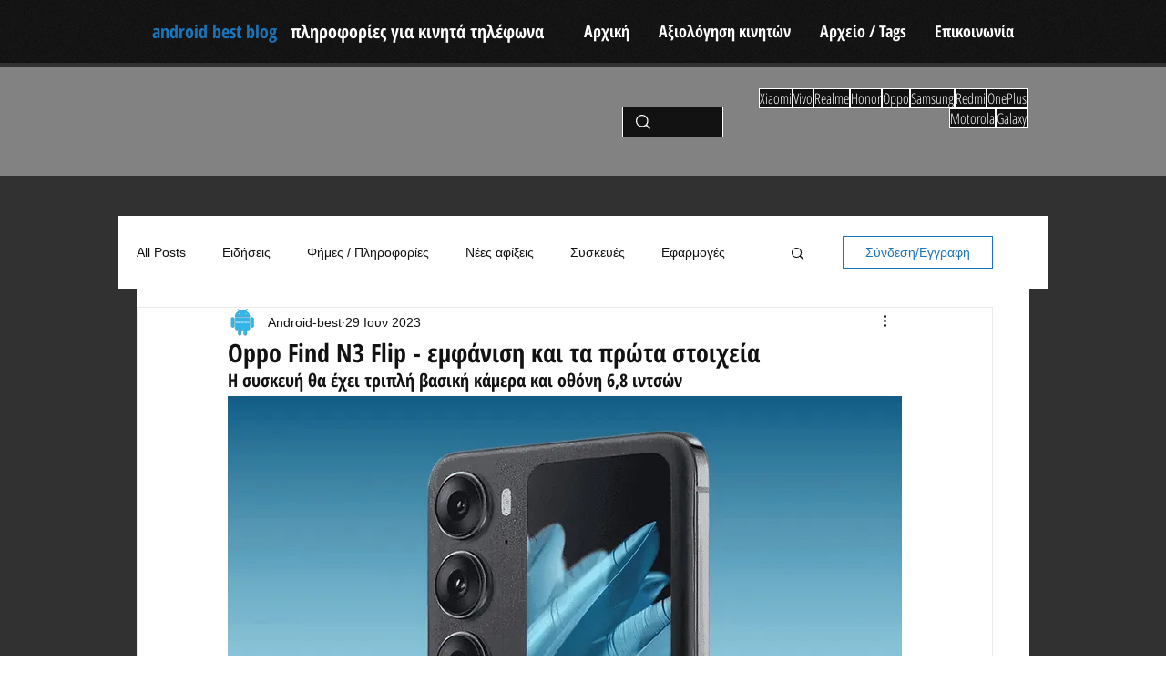

--- FILE ---
content_type: text/html; charset=utf-8
request_url: https://www.google.com/recaptcha/api2/aframe
body_size: 267
content:
<!DOCTYPE HTML><html><head><meta http-equiv="content-type" content="text/html; charset=UTF-8"></head><body><script nonce="QEurHoBtRLvvL9-D80Qx9w">/** Anti-fraud and anti-abuse applications only. See google.com/recaptcha */ try{var clients={'sodar':'https://pagead2.googlesyndication.com/pagead/sodar?'};window.addEventListener("message",function(a){try{if(a.source===window.parent){var b=JSON.parse(a.data);var c=clients[b['id']];if(c){var d=document.createElement('img');d.src=c+b['params']+'&rc='+(localStorage.getItem("rc::a")?sessionStorage.getItem("rc::b"):"");window.document.body.appendChild(d);sessionStorage.setItem("rc::e",parseInt(sessionStorage.getItem("rc::e")||0)+1);localStorage.setItem("rc::h",'1769043606810');}}}catch(b){}});window.parent.postMessage("_grecaptcha_ready", "*");}catch(b){}</script></body></html>